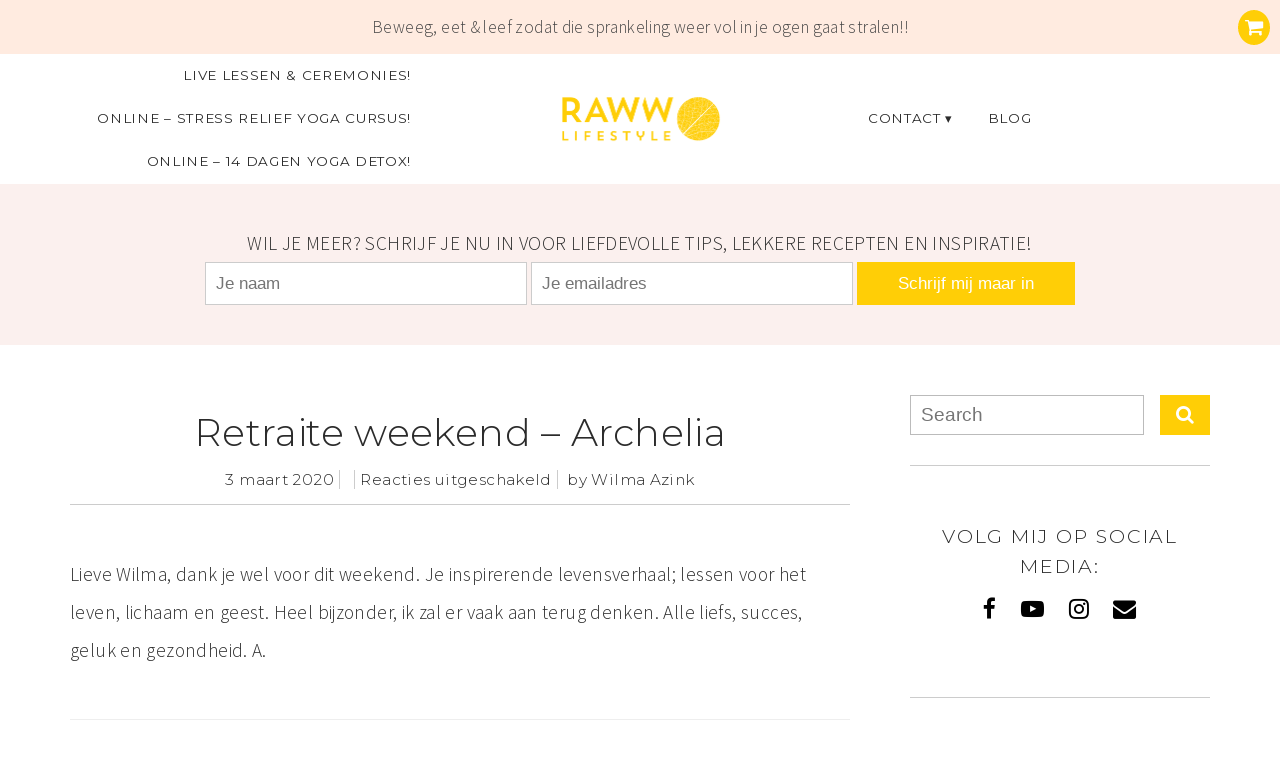

--- FILE ---
content_type: text/html; charset=UTF-8
request_url: https://www.yogadetox.club/bc_testimonial/retraite-weekend-archelia/
body_size: 15833
content:
<!DOCTYPE html>
<!--[if IE 7]><html id="ie7" lang="nl-NL"><![endif]-->
<!--[if IE 8]><html id="ie8" lang="nl-NL"><![endif]-->
<!--[if !(IE 7) | !(IE 8)  ]><!--><html lang="nl-NL"><!--<![endif]-->
<head>
<meta charset="UTF-8" />
<meta http-equiv="X-UA-Compatible" content="IE=Edge,chrome=1" />
<meta name="viewport" content="width=device-width, initial-scale=1.0" />
<link rel="profile" href="https://gmpg.org/xfn/11" />
<link rel="pingback" href="https://www.yogadetox.club/xmlrpc.php" />
<meta name='robots' content='index, follow, max-image-preview:large, max-snippet:-1, max-video-preview:-1' />

	<!-- This site is optimized with the Yoast SEO plugin v23.5 - https://yoast.com/wordpress/plugins/seo/ -->
	<title>Retraite weekend - Archelia - Raww Lifestyle</title>
	<link rel="canonical" href="https://www.yogadetox.club/bc_testimonial/retraite-weekend-archelia/" />
	<meta property="og:locale" content="nl_NL" />
	<meta property="og:type" content="article" />
	<meta property="og:title" content="Retraite weekend - Archelia - Raww Lifestyle" />
	<meta property="og:description" content="Lieve Wilma, dank je wel voor dit weekend. Je inspirerende levensverhaal; lessen voor het leven, lichaam en geest. Heel bijzonder, ik zal er vaak aan terug denken. Alle liefs, succes, geluk en gezondheid. A.Continue Reading..." />
	<meta property="og:url" content="https://www.yogadetox.club/bc_testimonial/retraite-weekend-archelia/" />
	<meta property="og:site_name" content="Raww Lifestyle" />
	<meta property="article:publisher" content="https://www.facebook.com/rawwlifestyle" />
	<meta property="og:image" content="https://www.yogadetox.club/wp-content/uploads/2020/03/pink-1.png" />
	<meta property="og:image:width" content="500" />
	<meta property="og:image:height" content="500" />
	<meta property="og:image:type" content="image/png" />
	<script type="application/ld+json" class="yoast-schema-graph">{"@context":"https://schema.org","@graph":[{"@type":"WebPage","@id":"https://www.yogadetox.club/bc_testimonial/retraite-weekend-archelia/","url":"https://www.yogadetox.club/bc_testimonial/retraite-weekend-archelia/","name":"Retraite weekend - Archelia - Raww Lifestyle","isPartOf":{"@id":"https://www.yogadetox.club/#website"},"primaryImageOfPage":{"@id":"https://www.yogadetox.club/bc_testimonial/retraite-weekend-archelia/#primaryimage"},"image":{"@id":"https://www.yogadetox.club/bc_testimonial/retraite-weekend-archelia/#primaryimage"},"thumbnailUrl":"https://www.yogadetox.club/wp-content/uploads/2020/03/pink-1.png","datePublished":"2020-03-03T10:57:53+00:00","dateModified":"2020-03-03T10:57:53+00:00","breadcrumb":{"@id":"https://www.yogadetox.club/bc_testimonial/retraite-weekend-archelia/#breadcrumb"},"inLanguage":"nl-NL","potentialAction":[{"@type":"ReadAction","target":["https://www.yogadetox.club/bc_testimonial/retraite-weekend-archelia/"]}]},{"@type":"ImageObject","inLanguage":"nl-NL","@id":"https://www.yogadetox.club/bc_testimonial/retraite-weekend-archelia/#primaryimage","url":"https://www.yogadetox.club/wp-content/uploads/2020/03/pink-1.png","contentUrl":"https://www.yogadetox.club/wp-content/uploads/2020/03/pink-1.png","width":500,"height":500},{"@type":"BreadcrumbList","@id":"https://www.yogadetox.club/bc_testimonial/retraite-weekend-archelia/#breadcrumb","itemListElement":[{"@type":"ListItem","position":1,"name":"Home","item":"https://www.yogadetox.club/"},{"@type":"ListItem","position":2,"name":"Retraite weekend &#8211; Archelia"}]},{"@type":"WebSite","@id":"https://www.yogadetox.club/#website","url":"https://www.yogadetox.club/","name":"Raww Lifestyle","description":"Yoga en orthomoleculair therapie studio in Enschede","publisher":{"@id":"https://www.yogadetox.club/#/schema/person/6d85fc11c1737565827dfd40b83e7e9e"},"potentialAction":[{"@type":"SearchAction","target":{"@type":"EntryPoint","urlTemplate":"https://www.yogadetox.club/?s={search_term_string}"},"query-input":{"@type":"PropertyValueSpecification","valueRequired":true,"valueName":"search_term_string"}}],"inLanguage":"nl-NL"},{"@type":["Person","Organization"],"@id":"https://www.yogadetox.club/#/schema/person/6d85fc11c1737565827dfd40b83e7e9e","name":"Wilma Azink","image":{"@type":"ImageObject","inLanguage":"nl-NL","@id":"https://www.yogadetox.club/#/schema/person/image/","url":"https://www.yogadetox.club/wp-content/uploads/2022/03/6.png","contentUrl":"https://www.yogadetox.club/wp-content/uploads/2022/03/6.png","width":600,"height":600,"caption":"Wilma Azink"},"logo":{"@id":"https://www.yogadetox.club/#/schema/person/image/"},"sameAs":["https://www.facebook.com/rawwlifestyle","https://www.instagram.com/raww_lifestyle/","https://www.youtube.com/channel/UCrjj_LzgnTF_kD5svg1N1cg"]}]}</script>
	<!-- / Yoast SEO plugin. -->


<link rel="alternate" type="application/rss+xml" title="Raww Lifestyle &raquo; feed" href="https://www.yogadetox.club/feed/" />
<link rel="alternate" type="application/rss+xml" title="Raww Lifestyle &raquo; reactiesfeed" href="https://www.yogadetox.club/comments/feed/" />
<script type="text/javascript">
/* <![CDATA[ */
window._wpemojiSettings = {"baseUrl":"https:\/\/s.w.org\/images\/core\/emoji\/14.0.0\/72x72\/","ext":".png","svgUrl":"https:\/\/s.w.org\/images\/core\/emoji\/14.0.0\/svg\/","svgExt":".svg","source":{"concatemoji":"https:\/\/www.yogadetox.club\/wp-includes\/js\/wp-emoji-release.min.js?ver=a9a52c0b14a360daad82f4d7c66cc8eb"}};
/*! This file is auto-generated */
!function(i,n){var o,s,e;function c(e){try{var t={supportTests:e,timestamp:(new Date).valueOf()};sessionStorage.setItem(o,JSON.stringify(t))}catch(e){}}function p(e,t,n){e.clearRect(0,0,e.canvas.width,e.canvas.height),e.fillText(t,0,0);var t=new Uint32Array(e.getImageData(0,0,e.canvas.width,e.canvas.height).data),r=(e.clearRect(0,0,e.canvas.width,e.canvas.height),e.fillText(n,0,0),new Uint32Array(e.getImageData(0,0,e.canvas.width,e.canvas.height).data));return t.every(function(e,t){return e===r[t]})}function u(e,t,n){switch(t){case"flag":return n(e,"\ud83c\udff3\ufe0f\u200d\u26a7\ufe0f","\ud83c\udff3\ufe0f\u200b\u26a7\ufe0f")?!1:!n(e,"\ud83c\uddfa\ud83c\uddf3","\ud83c\uddfa\u200b\ud83c\uddf3")&&!n(e,"\ud83c\udff4\udb40\udc67\udb40\udc62\udb40\udc65\udb40\udc6e\udb40\udc67\udb40\udc7f","\ud83c\udff4\u200b\udb40\udc67\u200b\udb40\udc62\u200b\udb40\udc65\u200b\udb40\udc6e\u200b\udb40\udc67\u200b\udb40\udc7f");case"emoji":return!n(e,"\ud83e\udef1\ud83c\udffb\u200d\ud83e\udef2\ud83c\udfff","\ud83e\udef1\ud83c\udffb\u200b\ud83e\udef2\ud83c\udfff")}return!1}function f(e,t,n){var r="undefined"!=typeof WorkerGlobalScope&&self instanceof WorkerGlobalScope?new OffscreenCanvas(300,150):i.createElement("canvas"),a=r.getContext("2d",{willReadFrequently:!0}),o=(a.textBaseline="top",a.font="600 32px Arial",{});return e.forEach(function(e){o[e]=t(a,e,n)}),o}function t(e){var t=i.createElement("script");t.src=e,t.defer=!0,i.head.appendChild(t)}"undefined"!=typeof Promise&&(o="wpEmojiSettingsSupports",s=["flag","emoji"],n.supports={everything:!0,everythingExceptFlag:!0},e=new Promise(function(e){i.addEventListener("DOMContentLoaded",e,{once:!0})}),new Promise(function(t){var n=function(){try{var e=JSON.parse(sessionStorage.getItem(o));if("object"==typeof e&&"number"==typeof e.timestamp&&(new Date).valueOf()<e.timestamp+604800&&"object"==typeof e.supportTests)return e.supportTests}catch(e){}return null}();if(!n){if("undefined"!=typeof Worker&&"undefined"!=typeof OffscreenCanvas&&"undefined"!=typeof URL&&URL.createObjectURL&&"undefined"!=typeof Blob)try{var e="postMessage("+f.toString()+"("+[JSON.stringify(s),u.toString(),p.toString()].join(",")+"));",r=new Blob([e],{type:"text/javascript"}),a=new Worker(URL.createObjectURL(r),{name:"wpTestEmojiSupports"});return void(a.onmessage=function(e){c(n=e.data),a.terminate(),t(n)})}catch(e){}c(n=f(s,u,p))}t(n)}).then(function(e){for(var t in e)n.supports[t]=e[t],n.supports.everything=n.supports.everything&&n.supports[t],"flag"!==t&&(n.supports.everythingExceptFlag=n.supports.everythingExceptFlag&&n.supports[t]);n.supports.everythingExceptFlag=n.supports.everythingExceptFlag&&!n.supports.flag,n.DOMReady=!1,n.readyCallback=function(){n.DOMReady=!0}}).then(function(){return e}).then(function(){var e;n.supports.everything||(n.readyCallback(),(e=n.source||{}).concatemoji?t(e.concatemoji):e.wpemoji&&e.twemoji&&(t(e.twemoji),t(e.wpemoji)))}))}((window,document),window._wpemojiSettings);
/* ]]> */
</script>
<link rel='stylesheet' id='momoyoga_frontend-css' href='https://www.yogadetox.club/wp-content/plugins/momoyoga-integration/css/schedule-frontend.min.css?ver=2.9.1' type='text/css' media='all' />
<link rel='stylesheet' id='sbi_styles-css' href='https://www.yogadetox.club/wp-content/plugins/instagram-feed/css/sbi-styles.min.css?ver=6.10.0' type='text/css' media='all' />
<style id='wp-emoji-styles-inline-css' type='text/css'>

	img.wp-smiley, img.emoji {
		display: inline !important;
		border: none !important;
		box-shadow: none !important;
		height: 1em !important;
		width: 1em !important;
		margin: 0 0.07em !important;
		vertical-align: -0.1em !important;
		background: none !important;
		padding: 0 !important;
	}
</style>
<link rel='stylesheet' id='wp-block-library-css' href='https://www.yogadetox.club/wp-includes/css/dist/block-library/style.min.css?ver=a9a52c0b14a360daad82f4d7c66cc8eb' type='text/css' media='all' />
<style id='classic-theme-styles-inline-css' type='text/css'>
/*! This file is auto-generated */
.wp-block-button__link{color:#fff;background-color:#32373c;border-radius:9999px;box-shadow:none;text-decoration:none;padding:calc(.667em + 2px) calc(1.333em + 2px);font-size:1.125em}.wp-block-file__button{background:#32373c;color:#fff;text-decoration:none}
</style>
<style id='global-styles-inline-css' type='text/css'>
body{--wp--preset--color--black: #000000;--wp--preset--color--cyan-bluish-gray: #abb8c3;--wp--preset--color--white: #ffffff;--wp--preset--color--pale-pink: #f78da7;--wp--preset--color--vivid-red: #cf2e2e;--wp--preset--color--luminous-vivid-orange: #ff6900;--wp--preset--color--luminous-vivid-amber: #fcb900;--wp--preset--color--light-green-cyan: #7bdcb5;--wp--preset--color--vivid-green-cyan: #00d084;--wp--preset--color--pale-cyan-blue: #8ed1fc;--wp--preset--color--vivid-cyan-blue: #0693e3;--wp--preset--color--vivid-purple: #9b51e0;--wp--preset--gradient--vivid-cyan-blue-to-vivid-purple: linear-gradient(135deg,rgba(6,147,227,1) 0%,rgb(155,81,224) 100%);--wp--preset--gradient--light-green-cyan-to-vivid-green-cyan: linear-gradient(135deg,rgb(122,220,180) 0%,rgb(0,208,130) 100%);--wp--preset--gradient--luminous-vivid-amber-to-luminous-vivid-orange: linear-gradient(135deg,rgba(252,185,0,1) 0%,rgba(255,105,0,1) 100%);--wp--preset--gradient--luminous-vivid-orange-to-vivid-red: linear-gradient(135deg,rgba(255,105,0,1) 0%,rgb(207,46,46) 100%);--wp--preset--gradient--very-light-gray-to-cyan-bluish-gray: linear-gradient(135deg,rgb(238,238,238) 0%,rgb(169,184,195) 100%);--wp--preset--gradient--cool-to-warm-spectrum: linear-gradient(135deg,rgb(74,234,220) 0%,rgb(151,120,209) 20%,rgb(207,42,186) 40%,rgb(238,44,130) 60%,rgb(251,105,98) 80%,rgb(254,248,76) 100%);--wp--preset--gradient--blush-light-purple: linear-gradient(135deg,rgb(255,206,236) 0%,rgb(152,150,240) 100%);--wp--preset--gradient--blush-bordeaux: linear-gradient(135deg,rgb(254,205,165) 0%,rgb(254,45,45) 50%,rgb(107,0,62) 100%);--wp--preset--gradient--luminous-dusk: linear-gradient(135deg,rgb(255,203,112) 0%,rgb(199,81,192) 50%,rgb(65,88,208) 100%);--wp--preset--gradient--pale-ocean: linear-gradient(135deg,rgb(255,245,203) 0%,rgb(182,227,212) 50%,rgb(51,167,181) 100%);--wp--preset--gradient--electric-grass: linear-gradient(135deg,rgb(202,248,128) 0%,rgb(113,206,126) 100%);--wp--preset--gradient--midnight: linear-gradient(135deg,rgb(2,3,129) 0%,rgb(40,116,252) 100%);--wp--preset--font-size--small: 13px;--wp--preset--font-size--medium: 20px;--wp--preset--font-size--large: 36px;--wp--preset--font-size--x-large: 42px;--wp--preset--font-family--inter: "Inter", sans-serif;--wp--preset--font-family--cardo: Cardo;--wp--preset--spacing--20: 0.44rem;--wp--preset--spacing--30: 0.67rem;--wp--preset--spacing--40: 1rem;--wp--preset--spacing--50: 1.5rem;--wp--preset--spacing--60: 2.25rem;--wp--preset--spacing--70: 3.38rem;--wp--preset--spacing--80: 5.06rem;--wp--preset--shadow--natural: 6px 6px 9px rgba(0, 0, 0, 0.2);--wp--preset--shadow--deep: 12px 12px 50px rgba(0, 0, 0, 0.4);--wp--preset--shadow--sharp: 6px 6px 0px rgba(0, 0, 0, 0.2);--wp--preset--shadow--outlined: 6px 6px 0px -3px rgba(255, 255, 255, 1), 6px 6px rgba(0, 0, 0, 1);--wp--preset--shadow--crisp: 6px 6px 0px rgba(0, 0, 0, 1);}:where(.is-layout-flex){gap: 0.5em;}:where(.is-layout-grid){gap: 0.5em;}body .is-layout-flow > .alignleft{float: left;margin-inline-start: 0;margin-inline-end: 2em;}body .is-layout-flow > .alignright{float: right;margin-inline-start: 2em;margin-inline-end: 0;}body .is-layout-flow > .aligncenter{margin-left: auto !important;margin-right: auto !important;}body .is-layout-constrained > .alignleft{float: left;margin-inline-start: 0;margin-inline-end: 2em;}body .is-layout-constrained > .alignright{float: right;margin-inline-start: 2em;margin-inline-end: 0;}body .is-layout-constrained > .aligncenter{margin-left: auto !important;margin-right: auto !important;}body .is-layout-constrained > :where(:not(.alignleft):not(.alignright):not(.alignfull)){max-width: var(--wp--style--global--content-size);margin-left: auto !important;margin-right: auto !important;}body .is-layout-constrained > .alignwide{max-width: var(--wp--style--global--wide-size);}body .is-layout-flex{display: flex;}body .is-layout-flex{flex-wrap: wrap;align-items: center;}body .is-layout-flex > *{margin: 0;}body .is-layout-grid{display: grid;}body .is-layout-grid > *{margin: 0;}:where(.wp-block-columns.is-layout-flex){gap: 2em;}:where(.wp-block-columns.is-layout-grid){gap: 2em;}:where(.wp-block-post-template.is-layout-flex){gap: 1.25em;}:where(.wp-block-post-template.is-layout-grid){gap: 1.25em;}.has-black-color{color: var(--wp--preset--color--black) !important;}.has-cyan-bluish-gray-color{color: var(--wp--preset--color--cyan-bluish-gray) !important;}.has-white-color{color: var(--wp--preset--color--white) !important;}.has-pale-pink-color{color: var(--wp--preset--color--pale-pink) !important;}.has-vivid-red-color{color: var(--wp--preset--color--vivid-red) !important;}.has-luminous-vivid-orange-color{color: var(--wp--preset--color--luminous-vivid-orange) !important;}.has-luminous-vivid-amber-color{color: var(--wp--preset--color--luminous-vivid-amber) !important;}.has-light-green-cyan-color{color: var(--wp--preset--color--light-green-cyan) !important;}.has-vivid-green-cyan-color{color: var(--wp--preset--color--vivid-green-cyan) !important;}.has-pale-cyan-blue-color{color: var(--wp--preset--color--pale-cyan-blue) !important;}.has-vivid-cyan-blue-color{color: var(--wp--preset--color--vivid-cyan-blue) !important;}.has-vivid-purple-color{color: var(--wp--preset--color--vivid-purple) !important;}.has-black-background-color{background-color: var(--wp--preset--color--black) !important;}.has-cyan-bluish-gray-background-color{background-color: var(--wp--preset--color--cyan-bluish-gray) !important;}.has-white-background-color{background-color: var(--wp--preset--color--white) !important;}.has-pale-pink-background-color{background-color: var(--wp--preset--color--pale-pink) !important;}.has-vivid-red-background-color{background-color: var(--wp--preset--color--vivid-red) !important;}.has-luminous-vivid-orange-background-color{background-color: var(--wp--preset--color--luminous-vivid-orange) !important;}.has-luminous-vivid-amber-background-color{background-color: var(--wp--preset--color--luminous-vivid-amber) !important;}.has-light-green-cyan-background-color{background-color: var(--wp--preset--color--light-green-cyan) !important;}.has-vivid-green-cyan-background-color{background-color: var(--wp--preset--color--vivid-green-cyan) !important;}.has-pale-cyan-blue-background-color{background-color: var(--wp--preset--color--pale-cyan-blue) !important;}.has-vivid-cyan-blue-background-color{background-color: var(--wp--preset--color--vivid-cyan-blue) !important;}.has-vivid-purple-background-color{background-color: var(--wp--preset--color--vivid-purple) !important;}.has-black-border-color{border-color: var(--wp--preset--color--black) !important;}.has-cyan-bluish-gray-border-color{border-color: var(--wp--preset--color--cyan-bluish-gray) !important;}.has-white-border-color{border-color: var(--wp--preset--color--white) !important;}.has-pale-pink-border-color{border-color: var(--wp--preset--color--pale-pink) !important;}.has-vivid-red-border-color{border-color: var(--wp--preset--color--vivid-red) !important;}.has-luminous-vivid-orange-border-color{border-color: var(--wp--preset--color--luminous-vivid-orange) !important;}.has-luminous-vivid-amber-border-color{border-color: var(--wp--preset--color--luminous-vivid-amber) !important;}.has-light-green-cyan-border-color{border-color: var(--wp--preset--color--light-green-cyan) !important;}.has-vivid-green-cyan-border-color{border-color: var(--wp--preset--color--vivid-green-cyan) !important;}.has-pale-cyan-blue-border-color{border-color: var(--wp--preset--color--pale-cyan-blue) !important;}.has-vivid-cyan-blue-border-color{border-color: var(--wp--preset--color--vivid-cyan-blue) !important;}.has-vivid-purple-border-color{border-color: var(--wp--preset--color--vivid-purple) !important;}.has-vivid-cyan-blue-to-vivid-purple-gradient-background{background: var(--wp--preset--gradient--vivid-cyan-blue-to-vivid-purple) !important;}.has-light-green-cyan-to-vivid-green-cyan-gradient-background{background: var(--wp--preset--gradient--light-green-cyan-to-vivid-green-cyan) !important;}.has-luminous-vivid-amber-to-luminous-vivid-orange-gradient-background{background: var(--wp--preset--gradient--luminous-vivid-amber-to-luminous-vivid-orange) !important;}.has-luminous-vivid-orange-to-vivid-red-gradient-background{background: var(--wp--preset--gradient--luminous-vivid-orange-to-vivid-red) !important;}.has-very-light-gray-to-cyan-bluish-gray-gradient-background{background: var(--wp--preset--gradient--very-light-gray-to-cyan-bluish-gray) !important;}.has-cool-to-warm-spectrum-gradient-background{background: var(--wp--preset--gradient--cool-to-warm-spectrum) !important;}.has-blush-light-purple-gradient-background{background: var(--wp--preset--gradient--blush-light-purple) !important;}.has-blush-bordeaux-gradient-background{background: var(--wp--preset--gradient--blush-bordeaux) !important;}.has-luminous-dusk-gradient-background{background: var(--wp--preset--gradient--luminous-dusk) !important;}.has-pale-ocean-gradient-background{background: var(--wp--preset--gradient--pale-ocean) !important;}.has-electric-grass-gradient-background{background: var(--wp--preset--gradient--electric-grass) !important;}.has-midnight-gradient-background{background: var(--wp--preset--gradient--midnight) !important;}.has-small-font-size{font-size: var(--wp--preset--font-size--small) !important;}.has-medium-font-size{font-size: var(--wp--preset--font-size--medium) !important;}.has-large-font-size{font-size: var(--wp--preset--font-size--large) !important;}.has-x-large-font-size{font-size: var(--wp--preset--font-size--x-large) !important;}
.wp-block-navigation a:where(:not(.wp-element-button)){color: inherit;}
:where(.wp-block-post-template.is-layout-flex){gap: 1.25em;}:where(.wp-block-post-template.is-layout-grid){gap: 1.25em;}
:where(.wp-block-columns.is-layout-flex){gap: 2em;}:where(.wp-block-columns.is-layout-grid){gap: 2em;}
.wp-block-pullquote{font-size: 1.5em;line-height: 1.6;}
</style>
<link rel='stylesheet' id='bc_recent_posts_style-css' href='https://www.yogadetox.club/wp-content/plugins/bluchic-recent-post/bc_recent_post_style.css?ver=all' type='text/css' media='all' />
<link rel='stylesheet' id='woocommerce-layout-css' href='https://www.yogadetox.club/wp-content/plugins/woocommerce/assets/css/woocommerce-layout.css?ver=9.1.2' type='text/css' media='all' />
<link rel='stylesheet' id='woocommerce-smallscreen-css' href='https://www.yogadetox.club/wp-content/plugins/woocommerce/assets/css/woocommerce-smallscreen.css?ver=9.1.2' type='text/css' media='only screen and (max-width: 768px)' />
<link rel='stylesheet' id='woocommerce-general-css' href='https://www.yogadetox.club/wp-content/plugins/woocommerce/assets/css/woocommerce.css?ver=9.1.2' type='text/css' media='all' />
<style id='woocommerce-inline-inline-css' type='text/css'>
.woocommerce form .form-row .required { visibility: visible; }
</style>
<link rel='stylesheet' id='ace-style-css' href='https://www.yogadetox.club/wp-content/themes/Maggie/style.css?ver=a9a52c0b14a360daad82f4d7c66cc8eb' type='text/css' media='all' />
<link rel='stylesheet' id='colorbox-css' href='https://www.yogadetox.club/wp-content/themes/Maggie/js/colorbox/colorbox.css?ver=a9a52c0b14a360daad82f4d7c66cc8eb' type='text/css' media='all' />
<link rel='stylesheet' id='ace-woocommerce-css' href='https://www.yogadetox.club/wp-content/themes/Maggie/includes/plugins/woocommerce.css?ver=a9a52c0b14a360daad82f4d7c66cc8eb' type='text/css' media='all' />
<link rel='stylesheet' id='dashicons-css' href='https://www.yogadetox.club/wp-includes/css/dashicons.min.css?ver=a9a52c0b14a360daad82f4d7c66cc8eb' type='text/css' media='all' />
<link rel='stylesheet' id='mollie-applepaydirect-css' href='https://www.yogadetox.club/wp-content/plugins/mollie-payments-for-woocommerce/public/css/mollie-applepaydirect.min.css?ver=1766140595' type='text/css' media='screen' />
<script type="text/javascript" src="https://www.yogadetox.club/wp-includes/js/jquery/jquery.min.js?ver=3.7.1" id="jquery-core-js"></script>
<script type="text/javascript" src="https://www.yogadetox.club/wp-includes/js/jquery/jquery-migrate.min.js?ver=3.4.1" id="jquery-migrate-js"></script>
<script type="text/javascript" src="https://www.yogadetox.club/wp-includes/js/tinymce/tinymce.min.js?ver=49110-20201110" id="wp-tinymce-root-js"></script>
<script type="text/javascript" src="https://www.yogadetox.club/wp-includes/js/tinymce/plugins/compat3x/plugin.min.js?ver=49110-20201110" id="wp-tinymce-js"></script>
<script type="text/javascript" src="https://www.yogadetox.club/wp-content/plugins/woocommerce/assets/js/jquery-blockui/jquery.blockUI.min.js?ver=2.7.0-wc.9.1.2" id="jquery-blockui-js" defer="defer" data-wp-strategy="defer"></script>
<script type="text/javascript" id="wc-add-to-cart-js-extra">
/* <![CDATA[ */
var wc_add_to_cart_params = {"ajax_url":"\/wp-admin\/admin-ajax.php","wc_ajax_url":"\/?wc-ajax=%%endpoint%%","i18n_view_cart":"Bekijk winkelwagen","cart_url":"https:\/\/www.yogadetox.club\/winkelwagen\/","is_cart":"","cart_redirect_after_add":"no"};
/* ]]> */
</script>
<script type="text/javascript" src="https://www.yogadetox.club/wp-content/plugins/woocommerce/assets/js/frontend/add-to-cart.min.js?ver=9.1.2" id="wc-add-to-cart-js" defer="defer" data-wp-strategy="defer"></script>
<script type="text/javascript" src="https://www.yogadetox.club/wp-content/plugins/woocommerce/assets/js/js-cookie/js.cookie.min.js?ver=2.1.4-wc.9.1.2" id="js-cookie-js" defer="defer" data-wp-strategy="defer"></script>
<script type="text/javascript" id="woocommerce-js-extra">
/* <![CDATA[ */
var woocommerce_params = {"ajax_url":"\/wp-admin\/admin-ajax.php","wc_ajax_url":"\/?wc-ajax=%%endpoint%%"};
/* ]]> */
</script>
<script type="text/javascript" src="https://www.yogadetox.club/wp-content/plugins/woocommerce/assets/js/frontend/woocommerce.min.js?ver=9.1.2" id="woocommerce-js" defer="defer" data-wp-strategy="defer"></script>
<script type="text/javascript" src="https://www.yogadetox.club/wp-content/themes/Maggie/js/scripts.js" id="scripts-js"></script>
<link rel="https://api.w.org/" href="https://www.yogadetox.club/wp-json/" /><link rel="alternate" type="application/json" href="https://www.yogadetox.club/wp-json/wp/v2/bc_testimonial/2515" /><link rel="EditURI" type="application/rsd+xml" title="RSD" href="https://www.yogadetox.club/xmlrpc.php?rsd" />
<link rel='shortlink' href='https://www.yogadetox.club/?p=2515' />
<link rel="alternate" type="application/json+oembed" href="https://www.yogadetox.club/wp-json/oembed/1.0/embed?url=https%3A%2F%2Fwww.yogadetox.club%2Fbc_testimonial%2Fretraite-weekend-archelia%2F" />
<link rel="alternate" type="text/xml+oembed" href="https://www.yogadetox.club/wp-json/oembed/1.0/embed?url=https%3A%2F%2Fwww.yogadetox.club%2Fbc_testimonial%2Fretraite-weekend-archelia%2F&#038;format=xml" />
<script type="text/javascript">
(function(url){
	if(/(?:Chrome\/26\.0\.1410\.63 Safari\/537\.31|WordfenceTestMonBot)/.test(navigator.userAgent)){ return; }
	var addEvent = function(evt, handler) {
		if (window.addEventListener) {
			document.addEventListener(evt, handler, false);
		} else if (window.attachEvent) {
			document.attachEvent('on' + evt, handler);
		}
	};
	var removeEvent = function(evt, handler) {
		if (window.removeEventListener) {
			document.removeEventListener(evt, handler, false);
		} else if (window.detachEvent) {
			document.detachEvent('on' + evt, handler);
		}
	};
	var evts = 'contextmenu dblclick drag dragend dragenter dragleave dragover dragstart drop keydown keypress keyup mousedown mousemove mouseout mouseover mouseup mousewheel scroll'.split(' ');
	var logHuman = function() {
		if (window.wfLogHumanRan) { return; }
		window.wfLogHumanRan = true;
		var wfscr = document.createElement('script');
		wfscr.type = 'text/javascript';
		wfscr.async = true;
		wfscr.src = url + '&r=' + Math.random();
		(document.getElementsByTagName('head')[0]||document.getElementsByTagName('body')[0]).appendChild(wfscr);
		for (var i = 0; i < evts.length; i++) {
			removeEvent(evts[i], logHuman);
		}
	};
	for (var i = 0; i < evts.length; i++) {
		addEvent(evts[i], logHuman);
	}
})('//www.yogadetox.club/?wordfence_lh=1&hid=DA7B3D948B224A10859C3CF3100A6C3C');
</script>	<style type="text/css">

	h1 {color: #000000;}	h2 {color: #000000;}	h3 {color: #333333;}	h4 {color: #333333;}	h5 {color: #555555;}	h6 {color: #555555;}
	a {color: #ff0080;} 	a:hover {color: #666666;}
	.menu-background, .nav ul ul {background: #ffffff;} 
		.nav a,
	.nav ul li.has-sub > a:after,
	.nav ul ul li.has-sub > a:after,
	.nav ul li.page_item_has_children > a:after,
	.nav ul ul li.menu-item-has-children > a:after,
	.menu-click,
	.menu-click:before {
		color: #2b2b2b;
	}
			.nav a:hover,
	.nav .current-menu-item > a,
	.nav .current-menu-ancestor > a,
	.nav .current_page_item > a,
	.nav .current_page_ancestor > a,
	.menu-open:before {
		color: #ff0080;
	}
	
		.sc-flex-direction-nav li a.sc-flex-next .fa,
	.sc-flex-direction-nav li a.sc-flex-prev .fa {
		color: #ff0080;
	}
	.flex-control-nav li a:hover,
	.flex-control-nav li a.flex-active,
	.sc-flex-control-nav li a.sc-flex-active,
	.sc-flex-control-nav li a:hover,
	.pagination a:hover,
	.pagination .current {
		background: #ff0080;
	}
	
		button,
	.post-button,
	.blog-widget ul li a,
	.article .post-read-more,
	.input-button,
	input[type=submit],
    div.wpforms-container-full .wpforms-form button {
		background: #ffce06;
		border: 1px solid #ffce06;		color: #ffffff;	}
	.sideform-button {color: #ffffff !important;}
	#cancel-comment-reply-link, a.comment-reply-link {background: #ffce06; color: #ffffff;}
	
		button:hover,
	.post-button:hover,
	.blog-widget ul li a:hover,
	.article .post-read-more:hover,
	.input-button:hover,
	input[type=submit]:hover,
    div.wpforms-container-full .wpforms-form button:hover {
		background: #025776;
		border: 1px solid #025776;		color: #ffffff;	}
	.sideform-button:hover {color: #ffffff !important;}
	
    .header-notice {background: #ffebe0;}    .header-notice, .header-notice a {color: #444444;}
	body {color: #2b2b2b;}	.side-widget, .article .post-header, .article .page-header, .article ul.post-meta li, hr {border-color: #cccccc;}
	.article .page-title {color: #2b2b2b;}	.article .post-title a {color: #2b2b2b;}	.article .post-title a:hover {color: #666666 !important;}
	.side-widget h3 {color: #2b2b2b;}	.footer-widget h4 {color: #666666;}
	.footer {border-top: 1px solid #ff0080;}	.footer {background: #ffffff;}	.footer {color: #777777;}	.footer-section {background: #fbf0ee;}	.footer-copy {color: #666666;}
		.header-hero-image-caption h1,
	.header-hero-image-caption h2,
	.header-hero-image-caption h3,
	.header-hero-image-caption h4,
	.header-hero-image-caption h5,
	.header-hero-image-caption h6,
	.header-hero-image-caption,
	.hero-image-pointer {
		color: #025776;
	}
	
		.accordion-title {background-color: #000000; color: #ffffff;}
	.accordion-title:before {color: #ffffff;}
			.accordion-open {background-color: #666666; color: #ffffff;}
	.accordion-open:before {color: #ffffff;}
	
	ul.social-icons .fa-twitter {color: #000000;}	ul.social-icons .fa-facebook {color: #000000;}	ul.social-icons .fa-envelope {color: #000000;}	ul.social-icons .fa-rss {color: #000000;}	ul.social-icons .fa-google-plus {color: #000000;}	ul.social-icons .fa-flickr {color: #000000;}	ul.social-icons .fa-linkedin {color: #000000;}	ul.social-icons .fa-youtube-play {color: #000000;}	ul.social-icons .fa-vimeo-square {color: #000000;}	ul.social-icons .fa-instagram {color: #000000;}	ul.social-icons .fa-plus {color: #000000;}	ul.social-icons .fa-pinterest-p {color: #000000;}	ul.social-icons .fa-tumblr {color: #000000;}	ul.social-icons .fa-houzz {color: #000000;}
	ul.social-icons .fa-twitter:hover {color: #269dd5;}	ul.social-icons .fa-facebook:hover {color: #0c42b2;}	ul.social-icons .fa-envelope:hover {color: #aaaaaa;}	ul.social-icons .fa-rss:hover {color: #f49000;}	ul.social-icons .fa-google-plus:hover {color: #fd3000;}	ul.social-icons .fa-flickr:hover {color: #fc0077;}	ul.social-icons .fa-linkedin:hover {color: #0d5a7b;}	ul.social-icons .fa-youtube-play:hover {color: #ff0000;}	ul.social-icons .fa-vimeo-square:hover {color: #00c1f8;}	ul.social-icons .fa-instagram:hover {color: #194f7a;}	ul.social-icons .fa-plus:hover {color: #00c4fd;}	ul.social-icons .fa-pinterest-p:hover {color: #c70505;}	ul.social-icons .fa-tumblr:hover {color: #304d6b;}	ul.social-icons .fa-houzz:hover {color: #7ac142;}
	ul.ace-social-icons .fa-rss {color: #000000;}	ul.ace-social-icons .fa-twitter {color: #000000;}	ul.ace-social-icons .fa-facebook {color: #000000;}	ul.ace-social-icons .fa-pinterest-p {color: #000000;}	ul.ace-social-icons .footer-email {color: #000000;}	ul.ace-social-icons .fa-flickr {color: #000000;}	ul.ace-social-icons .fa-linkedin {color: #000000;}	ul.ace-social-icons .fa-youtube-play {color: #000000;}	ul.ace-social-icons .fa-vimeo-square {color: #000000;}	ul.ace-social-icons .fa-google-plus {color: #000000;}	ul.ace-social-icons .fa-instagram {color: #000000;}	ul.ace-social-icons .fa-plus {color: #000000;}	ul.ace-social-icons .fa-tumblr {color: #000000;}	ul.ace-social-icons .fa-houzz {color: #000000;}	ul.ace-social-icons .fa-envelope {color: #000000;}
	ul.ace-social-icons .fa-rss:hover {color: #f49000;}	ul.ace-social-icons .fa-twitter:hover {color: #269dd5;}	ul.ace-social-icons .fa-facebook:hover {color: #0c42b2;}	ul.ace-social-icons .fa-pinterest-p:hover {color: #c70505;}	ul.ace-social-icons .footer-email:hover {color: #aaaaaa;}	ul.ace-social-icons .fa-flickr:hover {color: #fc0077;}	ul.ace-social-icons .fa-linkedin:hover {color: #0d5a7b;}	ul.ace-social-icons .fa-youtube-play:hover {color: #ff0000;}	ul.ace-social-icons .fa-vimeo-square:hover {color: #00c1f8;}	ul.ace-social-icons .fa-google-plus:hover {color: #fd3000;}	ul.ace-social-icons .fa-instagram:hover {color: #194f7a;}	ul.ace-social-icons .fa-plus:hover {color: #00c4fd;}	ul.ace-social-icons .fa-tumblr:hover {color: #304d6b;}	ul.ace-social-icons .fa-houzz:hover {color: #7ac142;}	ul.ace-social-icons .fa-envelope:hover {color: #aaaaaa;}
	.newsletter-section {background: #fbf0ee;}
	.blog-widgets {background: #efefef;}
	
	
	
	
	@media all and (max-width: 1024px) {
		.header-inner {background: #ffffff;} 				.header-hero-image-inner, .header-hero-image {background: #ffffff;}
		.hero-image-pointer {color: #025776;}
			}

	
		.wp-block-button .wp-block-button__link:hover {
		background: #025776;
		color: #ffffff;	}
	.wp-block-button.is-style-outline .wp-block-button__link:hover {
		background: transparent;
		border-color: #025776;
		color: #025776;
	}
	
</style>
	<!--[if lt IE 9]><script src="//cdnjs.cloudflare.com/ajax/libs/html5shiv/3.7.3/html5shiv.min.js" type="text/javascript"></script><![endif]-->
	<script type="text/javascript">
	if( typeof tb_pathToImage != 'string' ) {
		var tb_pathToImage = "https://www.yogadetox.club/wp-includes/js/thickbox/loadingAnimation.gif";
	}
	if( typeof tb_closeImage != 'string' ) {
		var tb_closeImage = "https://www.yogadetox.club/wp-includes/js/thickbox/tb-close.png";
	}
	</script>
	  <style type="text/css">

    .woocommerce .woocommerce-breadcrumb a {color: #ff0080;}    .woocommerce .woocommerce-breadcrumb a:hover {color: #666666;}
        .woocommerce .widget_price_filter .ui-slider .ui-slider-range,
    .woocommerce .widget_price_filter .ui-slider .ui-slider-handle {
      background: #ff0080;
    }
    
        .woocommerce #respond input#submit.alt,
    .woocommerce a.button.alt,
    .woocommerce button.button.alt,
    .woocommerce input.button.alt,
    .woocommerce #respond input#submit,
    .woocommerce a.button,
    .woocommerce button.button,
    .woocommerce input.button,
    .post-button,
    .input-button,
    input[type=submit] {
      background: #ffce06;
      border: 1px solid #ffce06;      color: #ffffff;    }
    
        .woocommerce #respond input#submit.alt:hover,
    .woocommerce a.button.alt:hover,
    .woocommerce button.button.alt:hover,
    .woocommerce input.button.alt:hover,
    .woocommerce #respond input#submit:hover,
    .woocommerce a.button:hover,
    .woocommerce button.button:hover,
    .woocommerce input.button:hover,
    .post-button:hover,
    .input-button:hover,
    input[type=submit]:hover {
      background: #025776;
      border: 1px solid #025776;      color: #ffffff;    }
    
    .woo-cart-icon, .woocommerce span.onsale {background: #ffce06; color: #ffffff}    .woo-cart-icon .fa-shopping-cart, .woocommerce span.onsale {color: #ffffff;}
    .woo-cart-icon:hover, .woocommerce span.onsale:hover {background: #025776; color: #ffffff}    .woo-cart-icon:hover .fa-shopping-cart, .woocommerce span.onsale:hover {color: #ffffff}
        .woocommerce nav.woocommerce-pagination ul li a:focus,
    .woocommerce nav.woocommerce-pagination ul li a:hover,
    .woocommerce nav.woocommerce-pagination ul li span.current {
      background: #ff0080;
    }
    
  </style>
  	<noscript><style>.woocommerce-product-gallery{ opacity: 1 !important; }</style></noscript>
	<style id='wp-fonts-local' type='text/css'>
@font-face{font-family:Inter;font-style:normal;font-weight:300 900;font-display:fallback;src:url('https://www.yogadetox.club/wp-content/plugins/woocommerce/assets/fonts/Inter-VariableFont_slnt,wght.woff2') format('woff2');font-stretch:normal;}
@font-face{font-family:Cardo;font-style:normal;font-weight:400;font-display:fallback;src:url('https://www.yogadetox.club/wp-content/plugins/woocommerce/assets/fonts/cardo_normal_400.woff2') format('woff2');}
</style>
<link rel="icon" href="https://www.yogadetox.club/wp-content/uploads/2019/11/cropped-cropped-fullsizeoutput_12c-2-32x32.jpeg" sizes="32x32" />
<link rel="icon" href="https://www.yogadetox.club/wp-content/uploads/2019/11/cropped-cropped-fullsizeoutput_12c-2-192x192.jpeg" sizes="192x192" />
<link rel="apple-touch-icon" href="https://www.yogadetox.club/wp-content/uploads/2019/11/cropped-cropped-fullsizeoutput_12c-2-180x180.jpeg" />
<meta name="msapplication-TileImage" content="https://www.yogadetox.club/wp-content/uploads/2019/11/cropped-cropped-fullsizeoutput_12c-2-270x270.jpeg" />
</head>

<body data-rsssl=1 class="bc_testimonial-template-default single single-bc_testimonial postid-2515 wp-custom-logo theme-Maggie woocommerce-no-js" itemscope itemtype="http://schema.org/WebPage">


<span class="back-top"><i class="fa fa-angle-up"></i></span>

<a class="woo-cart-icon" href="https://www.yogadetox.club/winkelwagen/" title="View your shopping cart"><i class="fa fa-shopping-cart"></i></a>
<section class="wrap">

	<section class="header-notice">
		Beweeg, eet & leef zodat die sprankeling weer vol in je ogen gaat stralen!!	</section>
	
<header class="header menu-background"  id="header" itemscope itemtype="http://schema.org/WPHeader">

	<section class="header-inner">

			<section class="menu-section">
		<section class="left-menu">
			<nav class="nav" itemscope itemtype="http://schema.org/SiteNavigationElement">
				<div class="menu"><ul id="menu-main-menu-left" class="main-menu"><li id="menu-item-2591" class="menu-item menu-item-type-post_type menu-item-object-page menu-item-2591"><a href="https://www.yogadetox.club/yoga-enschede/">Live lessen &#038; ceremonies!</a></li>
<li id="menu-item-3437" class="menu-item menu-item-type-post_type menu-item-object-page menu-item-3437"><a href="https://www.yogadetox.club/stress-relief-yoga-cursus/">Online &#8211; Stress relief yoga cursus!</a></li>
<li id="menu-item-3438" class="menu-item menu-item-type-post_type menu-item-object-page menu-item-3438"><a href="https://www.yogadetox.club/14-dagen-yoga-detox/">Online &#8211; 14 dagen yoga detox!</a></li>
</ul></div>			</nav><!-- .nav -->
		</section>
		<section class="logo-menu">		<a href="https://www.yogadetox.club">
			<img src="https://www.yogadetox.club/wp-content/uploads/2022/09/cropped-Zonder-titel-800-x-200-px.png" class="header-title-logo" style="width:calc(335px/2); height:auto;" alt="Raww Lifestyle" title="Raww Lifestyle" />
		</a>
		<section class="hidden">
							<h5><a href="https://www.yogadetox.club" class="header-title">Raww Lifestyle</a></h5>
				<p class="hidden">Yoga en orthomoleculair therapie studio in Enschede</p>
					</section>
	</section>
		<section class="right-menu">
			<nav class="nav" itemscope itemtype="http://schema.org/SiteNavigationElement">
				<div class="menu"><ul id="menu-main-menu-right" class="main-menu"><li id="menu-item-2045" class="menu-item menu-item-type-post_type menu-item-object-page menu-item-has-children menu-item-2045"><a href="https://www.yogadetox.club/contact/">Contact</a>
<ul class="sub-menu">
	<li id="menu-item-2046" class="menu-item menu-item-type-post_type menu-item-object-page menu-item-has-children menu-item-2046"><a href="https://www.yogadetox.club/wij-zijn-rawwsome/">Wilma</a>
	<ul class="sub-menu">
		<li id="menu-item-2319" class="menu-item menu-item-type-post_type menu-item-object-page menu-item-2319"><a href="https://www.yogadetox.club/services/">Services</a></li>
	</ul>
</li>
</ul>
</li>
<li id="menu-item-3037" class="menu-item menu-item-type-post_type menu-item-object-page current_page_parent menu-item-3037"><a href="https://www.yogadetox.club/blog/">Blog</a></li>
</ul></div>			</nav><!-- .nav -->
		</section>
	</section>

	<nav class="nav mobile-menu-section" itemscope itemtype="http://schema.org/SiteNavigationElement">
	<label for="show-menu"><div class="menu-click">Menu</div></label>
	<input type="checkbox" id="show-menu" class="checkbox-menu hidden" role="button">
	<div class="menu-wrap">
		<div class="menu"><ul id="menu-main-menu-left-1" class="main-menu"><li class="menu-item menu-item-type-post_type menu-item-object-page menu-item-2591"><a href="https://www.yogadetox.club/yoga-enschede/">Live lessen &#038; ceremonies!</a></li>
<li class="menu-item menu-item-type-post_type menu-item-object-page menu-item-3437"><a href="https://www.yogadetox.club/stress-relief-yoga-cursus/">Online &#8211; Stress relief yoga cursus!</a></li>
<li class="menu-item menu-item-type-post_type menu-item-object-page menu-item-3438"><a href="https://www.yogadetox.club/14-dagen-yoga-detox/">Online &#8211; 14 dagen yoga detox!</a></li>
</ul></div>	</div>
	</nav><!-- .nav -->

	</section>

</header><!-- .header -->

<section class="empty-top" style="padding-top:130px"></section>

				<section class="newsletter-section">
					WIL JE MEER? SCHRIJF JE NU IN VOOR LIEFDEVOLLE TIPS, LEKKERE RECEPTEN EN INSPIRATIE!
<!-- Begin MailChimp Signup Form -->
<form class="header-newsletter" action="https://rawlifestyle.us10.list-manage.com/subscribe/post?u=6b9a4537dd4a24c2336a4ae52&id=ff0ddeb7bd" method="post" id="mc-embedded-subscribe-form" name="mc-embedded-subscribe-form" class="validate" target="_blank" novalidate>
<input type="text" class="header-newsletter-input" value="" name="MERGE1" id="MERGE1" placeholder="Je naam" />
<input type="email" class="header-newsletter-input" value="" name="MERGE0" class="required email" id="MERGE0" placeholder="Je emailadres" />
<input type="submit" class="header-newsletter-button" value="Schrijf mij maar in" name="subscribe" id="mc-embedded-subscribe" class="button" />
</form>
<!-- End MailChimp Signup Form -->				</section>
			

<section class="container">

	<main class="section">

		
		
			<article class="article post-2515 bc_testimonial type-bc_testimonial status-publish has-post-thumbnail hentry" id="post-2515" itemscope itemtype="http://schema.org/CreativeWork">

	<header class="post-header">
		<h1 class="post-title entry-title" itemprop="headline"><a itemscope itemprop="mainEntityOfPage" itemType="https://schema.org/WebPage" href="https://www.yogadetox.club/bc_testimonial/retraite-weekend-archelia/" rel="bookmark" title="Retraite weekend &#8211; Archelia" target="_blank">Retraite weekend &#8211; Archelia</a></h1>
		<ul class="post-meta">
			<li class="post-date"><span itemprop="dateModified"><time itemprop="datePublished" content="3 maart 2020" class="updated">3 maart 2020</time></span></li>			<li class="post-category"></li>			<li class="post-comment"><span>Reacties uitgeschakeld<span class="screen-reader-text"> voor Retraite weekend &#8211; Archelia</span></span></li>			<li class="post-author">by <span itemprop="author" itemscope itemtype="https://schema.org/Person" class="author vcard"><span itemprop="name" class="fn">Wilma Azink</span></span></li>		</ul><!-- .post-meta -->
	</header>

	<article class="post-content entry-content" itemprop="text">

		
<p>Lieve Wilma, dank je wel voor dit weekend. Je inspirerende levensverhaal; lessen voor het leven, lichaam en geest. Heel bijzonder, ik zal er vaak aan terug denken. Alle liefs, succes, geluk en gezondheid. A.</p>

		
		
		
	</article><!-- .post-content -->

	<footer class="post-footer">

		
		<ul class="footer-navi">
			<li class="previous" rel="prev">&laquo; <a href="https://www.yogadetox.club/bc_testimonial/retraite-weekend-dominique/" rel="prev">retraite weekend &#8211; Dominique</a></li>			<li class="next" rel="next"><a href="https://www.yogadetox.club/bc_testimonial/retraite-weekend-anita/" rel="next">Retraite weekend &#8211; Anita</a> &raquo;</li>		</ul>

		
		
	</footer><!-- .post-footer -->

	
</article><!-- .article -->
		
	</main><!-- .section -->

	<aside class="aside" id="aside" role="complementary" itemscope itemtype="http://schema.org/WPSideBar">
	<section class="side-widget widget widget widget_search" id="search-2"><form role="search" method="get" class="side-search-form" action="https://www.yogadetox.club">
	<label>
		<span class="screen-reader-text">Search for:</span>
		<input type="search" class="side-search-text" placeholder="Search" value="" name="s" />
	</label>
	<button type="submit" class="side-search-button input-button ease-in-out"><i class="fa fa-search sideform-button"></i></button>
</form></section><section class="side-widget widget widget widget_ace_social" id="ace_social-2">
		<h3>Volg mij op Social media:</h3>
		<div class="textwidget social-icons-wrap">
			<ul class="social-icons">
								<li><a href="https://www.facebook.com/rawwlifestyle/?eid=ARDPUesjEFkgJm8cGYC-741STNnSYGpOEBJZMS-G9_Ja9H2x17OwO6wLJuWnYBu0mCdQyETotzxw335j" class="fa fa-facebook radius-50" target="_blank"><span>Facebook</span></a></li>																<li><a href="https://www.youtube.com/channel/UCrjj_LzgnTF_kD5svg1N1cg" class="fa fa-youtube-play radius-50" target="_blank"><span>YouTube</span></a></li>								<li><a href="https://www.instagram.com/raww.yoga.detox/" class="fa fa-instagram radius-50" target="_blank"><span>Instagram</span></a></li>																				<li><a href="mailto:i&#110;&#102;o&#64;&#114;&#97;&#119;&#119;&#108;i&#102;&#101;&#115;t&#121;&#108;e&#46;nl" class="fa fa-envelope radius-50" target="_blank"><span>Email</span></a></li>							</ul>
			<div class="clearfix">&nbsp;</div>
		</div>

	</section><section class="side-widget widget widget woocommerce widget_products" id="woocommerce_products-2"><h3>Products</h3><ul class="product_list_widget"><li>
	
	<a href="https://www.yogadetox.club/product/3349/">
		<img width="600" height="600" src="https://www.yogadetox.club/wp-content/uploads/woocommerce-placeholder-600x600.png" class="woocommerce-placeholder wp-post-image" alt="Plaatshouder" decoding="async" loading="lazy" srcset="https://www.yogadetox.club/wp-content/uploads/woocommerce-placeholder-600x600.png 600w, https://www.yogadetox.club/wp-content/uploads/woocommerce-placeholder-100x100.png 100w, https://www.yogadetox.club/wp-content/uploads/woocommerce-placeholder-150x150.png 150w, https://www.yogadetox.club/wp-content/uploads/woocommerce-placeholder-300x300.png 300w, https://www.yogadetox.club/wp-content/uploads/woocommerce-placeholder-768x768.png 768w, https://www.yogadetox.club/wp-content/uploads/woocommerce-placeholder-1024x1024.png 1024w, https://www.yogadetox.club/wp-content/uploads/woocommerce-placeholder.png 1200w" sizes="(max-width: 600px) 100vw, 600px" />		<span class="product-title"></span>
	</a>

				
	<span class="woocommerce-Price-amount amount"><bdi><span class="woocommerce-Price-currencySymbol">&euro;</span>&nbsp;37,50</bdi></span>
	</li>
<li>
	
	<a href="https://www.yogadetox.club/product/earth-star-dark-roast-koffie-met-adaptogenen/">
		<img width="600" height="600" src="https://www.yogadetox.club/wp-content/uploads/2023/07/18.png" class="attachment-woocommerce_thumbnail size-woocommerce_thumbnail" alt="earth en star koffie dark" decoding="async" loading="lazy" srcset="https://www.yogadetox.club/wp-content/uploads/2023/07/18.png 600w, https://www.yogadetox.club/wp-content/uploads/2023/07/18-300x300.png 300w, https://www.yogadetox.club/wp-content/uploads/2023/07/18-150x150.png 150w, https://www.yogadetox.club/wp-content/uploads/2023/07/18-100x100.png 100w" sizes="(max-width: 600px) 100vw, 600px" />		<span class="product-title">earth &amp; star dark roast koffie met adaptogenen</span>
	</a>

				
	<span class="woocommerce-Price-amount amount"><bdi><span class="woocommerce-Price-currencySymbol">&euro;</span>&nbsp;29,00</bdi></span>
	</li>
<li>
	
	<a href="https://www.yogadetox.club/product/earth-star-caffeine-vrij-met-adaptogenen/">
		<img width="600" height="600" src="https://www.yogadetox.club/wp-content/uploads/2023/07/19.png" class="attachment-woocommerce_thumbnail size-woocommerce_thumbnail" alt="" decoding="async" loading="lazy" srcset="https://www.yogadetox.club/wp-content/uploads/2023/07/19.png 600w, https://www.yogadetox.club/wp-content/uploads/2023/07/19-300x300.png 300w, https://www.yogadetox.club/wp-content/uploads/2023/07/19-150x150.png 150w, https://www.yogadetox.club/wp-content/uploads/2023/07/19-100x100.png 100w" sizes="(max-width: 600px) 100vw, 600px" />		<span class="product-title">earth &amp; star caffeine vrij met adaptogenen</span>
	</a>

				
	<span class="woocommerce-Price-amount amount"><bdi><span class="woocommerce-Price-currencySymbol">&euro;</span>&nbsp;29,00</bdi></span>
	</li>
</ul></section></aside><!-- .aside -->

</section><!-- .container -->


<footer class="footer" id="footer" itemscope itemtype="http://schema.org/WPFooter">

		<section class="footer-inner" role="complementary">
			</section><!-- .footer-inner -->
	
		<section class="ace-social-icons-wrap">
		<ul class="ace-social-icons">
						<li><a href="https://www.facebook.com/wilmaazink" class="fa fa-facebook radius-50" target="_blank"><span>Facebook</span></a></li>						<li><a href="https://www.instagram.com/raww.yoga.detox/" class="fa fa-instagram radius-50" target="_blank"><span>Instagram</span></a></li>												<li><a href="https://www.youtube.com/channel/UCrjj_LzgnTF_kD5svg1N1cg?view_as=subscriber" class="fa fa-youtube-play radius-50" target="_blank"><span>YouTube</span></a></li>																		<li><a href="mailto:&#105;nf&#111;&#64;www.&#121;oga&#100;e&#116;o&#120;&#46;&#99;&#108;&#117;b" class="fa fa-envelope radius-50" target="_blank"><span>Email</span></a></li>		</ul>
	</section>
	
	
				<section class="footer-section">
				<section class="footer-section-inner">
				<h4>Start nu gelijk met het leven van een gezond, passievol en gelukkig leven!
Een leven door jou ontworpen!</h4>
<a href="https://www.yogadetox.club/services/" class="post-button" style="background-color:">YES, IK WIL MEER!</a>				</section>
			</section>
		
</footer><!-- .footer -->

<section class="footer-copy" role="contentinfo">
	© COPYRIGHT RAWW LIFESTYLE 2024. 	</section>

</section><!-- .wrap -->

<!-- YouTube Feeds JS -->
<script type="text/javascript">

</script>
<!-- Instagram Feed JS -->
<script type="text/javascript">
var sbiajaxurl = "https://www.yogadetox.club/wp-admin/admin-ajax.php";
</script>
	<script type='text/javascript'>
		(function () {
			var c = document.body.className;
			c = c.replace(/woocommerce-no-js/, 'woocommerce-js');
			document.body.className = c;
		})();
	</script>
	<link rel='stylesheet' id='wc-blocks-style-css' href='https://www.yogadetox.club/wp-content/plugins/woocommerce/assets/client/blocks/wc-blocks.css?ver=wc-9.1.2' type='text/css' media='all' />
<link rel='stylesheet' id='thickbox.css-css' href='https://www.yogadetox.club/wp-includes/js/thickbox/thickbox.css?ver=1.0' type='text/css' media='all' />
<link rel='stylesheet' id='bc_testimonial_style-css' href='https://www.yogadetox.club/wp-content/plugins/bluchic-testimonial/bc-testimonial-responsiveslides.css?ver=all' type='text/css' media='all' />
<link rel='stylesheet' id='google-webfont-css' href='https://fonts.googleapis.com/css?family=Montserrat%3A200%2C200i%2C300%2C300i%2C400%2C400i%2C500%2C500i%7CSource+Sans+Pro%3A300%2C300i%2C700%2C700i&#038;ver=all' type='text/css' media='all' />
<script type="text/javascript" src="https://www.yogadetox.club/wp-content/plugins/momoyoga-integration/js/schedule.min.js?ver=2.9.1" id="momoyoga_schedule-js"></script>
<script type="text/javascript" id="thickbox-js-extra">
/* <![CDATA[ */
var thickboxL10n = {"next":"Volgende >","prev":"< Vorige","image":"Afbeelding","of":"van","close":"Sluiten","noiframes":"Deze functie vereist inline-frames. Je hebt inline-frames uitgeschakeld of de browser ondersteunt ze niet.","loadingAnimation":"https:\/\/www.yogadetox.club\/wp-includes\/js\/thickbox\/loadingAnimation.gif"};
/* ]]> */
</script>
<script type="text/javascript" src="https://www.yogadetox.club/wp-includes/js/thickbox/thickbox.js?ver=3.1-20121105" id="thickbox-js"></script>
<script type="text/javascript" src="https://www.yogadetox.club/wp-content/plugins/woocommerce/assets/js/sourcebuster/sourcebuster.min.js?ver=9.1.2" id="sourcebuster-js-js"></script>
<script type="text/javascript" id="wc-order-attribution-js-extra">
/* <![CDATA[ */
var wc_order_attribution = {"params":{"lifetime":1.0e-5,"session":30,"base64":false,"ajaxurl":"https:\/\/www.yogadetox.club\/wp-admin\/admin-ajax.php","prefix":"wc_order_attribution_","allowTracking":true},"fields":{"source_type":"current.typ","referrer":"current_add.rf","utm_campaign":"current.cmp","utm_source":"current.src","utm_medium":"current.mdm","utm_content":"current.cnt","utm_id":"current.id","utm_term":"current.trm","utm_source_platform":"current.plt","utm_creative_format":"current.fmt","utm_marketing_tactic":"current.tct","session_entry":"current_add.ep","session_start_time":"current_add.fd","session_pages":"session.pgs","session_count":"udata.vst","user_agent":"udata.uag"}};
/* ]]> */
</script>
<script type="text/javascript" src="https://www.yogadetox.club/wp-content/plugins/woocommerce/assets/js/frontend/order-attribution.min.js?ver=9.1.2" id="wc-order-attribution-js"></script>
<script type="text/javascript" src="https://www.yogadetox.club/wp-content/themes/Maggie/js/doubletaptogo.js" id="doubletaptogo-js"></script>
<script type="text/javascript" src="https://www.yogadetox.club/wp-content/plugins/siteorigin-panels/js/lib/jquery.fitvids.min.js?ver=2.33.5" id="fitvids-js"></script>
<script type="text/javascript" src="https://www.yogadetox.club/wp-content/plugins/woocommerce/assets/js/flexslider/jquery.flexslider.min.js?ver=2.7.2-wc.9.1.2" id="flexslider-js" defer="defer" data-wp-strategy="defer"></script>
<script type="text/javascript" src="https://www.yogadetox.club/wp-content/themes/Maggie/js/colorbox/jquery.colorbox-min.js" id="colorbox-js"></script>
<script type="text/javascript" src="https://www.yogadetox.club/wp-content/plugins/bluchic-testimonial/bc-testimonial-responsiveslides.min.js?ver=1.54" id="bc_testimonial_flexslider-js"></script>
		<script type="text/javascript">
		/* <![CDATA[ */
		var $ = jQuery.noConflict();
		jQuery( document ).ready( function( $ ){ // START
			$( '.colorbox-cats' ).colorbox( { rel:"colorbox-cats", maxWidth:"100%", maxHeight:"100%" } );
			$( '.colorbox' ).colorbox( { rel:"colorbox", maxWidth:"100%", maxHeight:"100%" } );
			$( '.colorbox-video' ).colorbox( { iframe:true, innerWidth:"80%", innerHeight:"80%" } );
			$( '.colorbox-iframe' ).colorbox( { iframe:true, width:"80%", height:"80%" } );
		}); // END
		/* ]]> */
		</script>
	
</body>
</html>